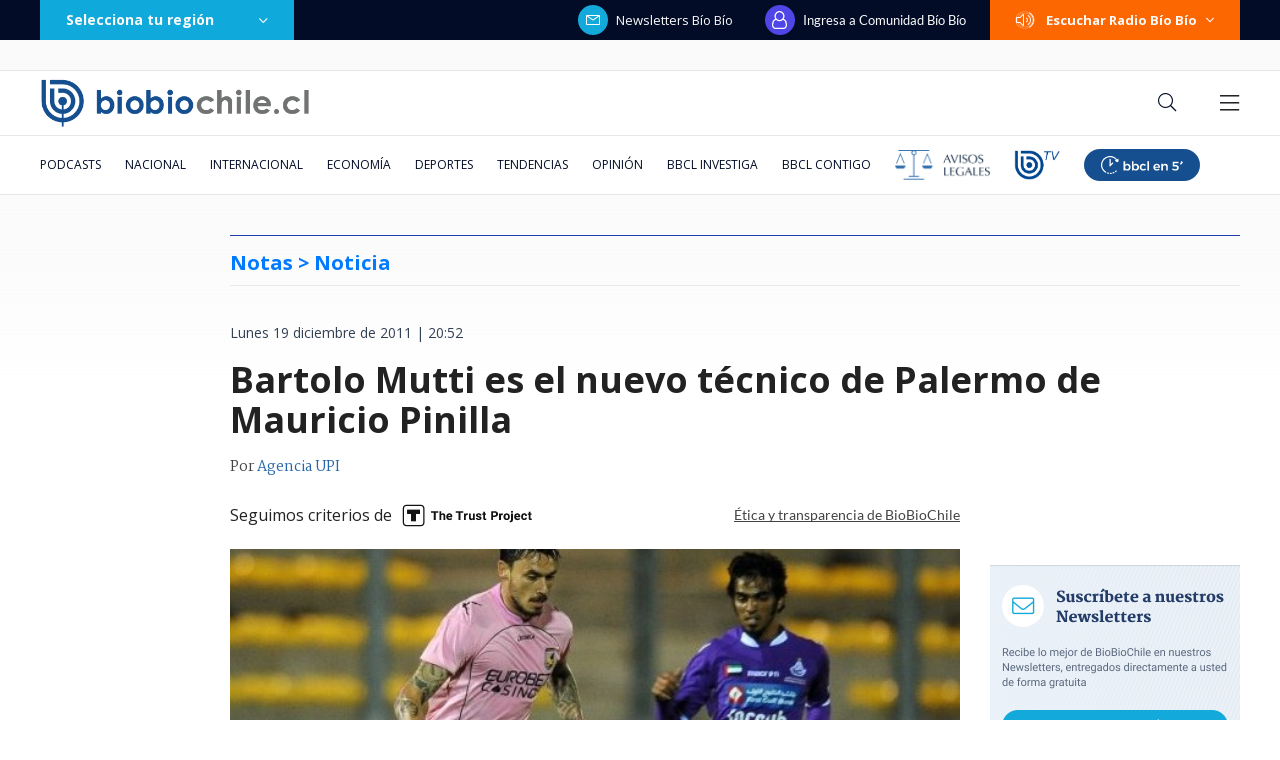

--- FILE ---
content_type: text/html; charset=utf-8
request_url: https://realtime.bbcl.cl/hit/?t=1769421438569&url=https%3A%2F%2Fwww.biobiochile.cl%2Fnoticias%2F2011%2F12%2F19%2Fbartolo-mutti-es-el-nuevo-tecnico-de-palermo-de-mauricio-pinilla.shtml&property=01G1KMVDSGMWCR31GWZX0VBJBY&referrer=
body_size: -17
content:
01KFWVS0GAE3Z7PG29ZFTS3VYP.D43uMtrwWK6p0ccB2QpaBKykxdZVEHH6AkQoyoQCdeI=

--- FILE ---
content_type: text/html; charset=utf-8
request_url: https://www.google.com/recaptcha/api2/aframe
body_size: 265
content:
<!DOCTYPE HTML><html><head><meta http-equiv="content-type" content="text/html; charset=UTF-8"></head><body><script nonce="7n6Yk4n4ltw1yo17_0cZcg">/** Anti-fraud and anti-abuse applications only. See google.com/recaptcha */ try{var clients={'sodar':'https://pagead2.googlesyndication.com/pagead/sodar?'};window.addEventListener("message",function(a){try{if(a.source===window.parent){var b=JSON.parse(a.data);var c=clients[b['id']];if(c){var d=document.createElement('img');d.src=c+b['params']+'&rc='+(localStorage.getItem("rc::a")?sessionStorage.getItem("rc::b"):"");window.document.body.appendChild(d);sessionStorage.setItem("rc::e",parseInt(sessionStorage.getItem("rc::e")||0)+1);localStorage.setItem("rc::h",'1769421454554');}}}catch(b){}});window.parent.postMessage("_grecaptcha_ready", "*");}catch(b){}</script></body></html>

--- FILE ---
content_type: application/javascript; charset=utf-8
request_url: https://fundingchoicesmessages.google.com/f/AGSKWxX2UmA_GckeuR4L6Q_GnEyf8WMnXhdyTEcgdeRG4rrO3WkHTLTCU8Za4kOA_p_Cp0QrHHe4kiP6VtE3JScZycvA0Ar05sSenFxVnyBLdQL95273CPSVuxTgze0Uc3Hau_IdHZL2WEhGeu2W_ANeeqPJ0HqPk9dXc5RUTLQtJQt5BwrxASu13DUIplea/__adsys_/ad-refresh./ads/index-/ad-label-/realmedia_mjx.
body_size: -1291
content:
window['9543db77-2df4-47d5-bc61-210692e7473e'] = true;

--- FILE ---
content_type: application/javascript; charset=utf-8
request_url: https://fundingchoicesmessages.google.com/f/AGSKWxUToa4GWPGg_tcPOBNnnPCCM5dxIblOFOdrNFmyI2N7TGqF9rUoA4XSbsK2LL3mk5CKPWxmvACM4nbB4bY5gvYC5ifx3QSyqna9rSdZLfOrmp3HcCey0dqsZIibC6wggpIludHKqw==?fccs=W251bGwsbnVsbCxudWxsLG51bGwsbnVsbCxudWxsLFsxNzY5NDIxNDQ2LDQwOTAwMDAwMF0sbnVsbCxudWxsLG51bGwsW251bGwsWzddXSwiaHR0cHM6Ly93d3cuYmlvYmlvY2hpbGUuY2wvbm90aWNpYXMvMjAxMS8xMi8xOS9iYXJ0b2xvLW11dHRpLWVzLWVsLW51ZXZvLXRlY25pY28tZGUtcGFsZXJtby1kZS1tYXVyaWNpby1waW5pbGxhLnNodG1sIixudWxsLFtbOCwiazYxUEJqbWs2TzAiXSxbOSwiZW4tVVMiXSxbMTksIjIiXSxbMTcsIlswXSJdLFsyNCwiIl0sWzI5LCJmYWxzZSJdXV0
body_size: -214
content:
if (typeof __googlefc.fcKernelManager.run === 'function') {"use strict";this.default_ContributorServingResponseClientJs=this.default_ContributorServingResponseClientJs||{};(function(_){var window=this;
try{
var QH=function(a){this.A=_.t(a)};_.u(QH,_.J);var RH=_.ed(QH);var SH=function(a,b,c){this.B=a;this.params=b;this.j=c;this.l=_.F(this.params,4);this.o=new _.dh(this.B.document,_.O(this.params,3),new _.Qg(_.Qk(this.j)))};SH.prototype.run=function(){if(_.P(this.params,10)){var a=this.o;var b=_.eh(a);b=_.Od(b,4);_.ih(a,b)}a=_.Rk(this.j)?_.be(_.Rk(this.j)):new _.de;_.ee(a,9);_.F(a,4)!==1&&_.G(a,4,this.l===2||this.l===3?1:2);_.Fg(this.params,5)&&(b=_.O(this.params,5),_.hg(a,6,b));return a};var TH=function(){};TH.prototype.run=function(a,b){var c,d;return _.v(function(e){c=RH(b);d=(new SH(a,c,_.A(c,_.Pk,2))).run();return e.return({ia:_.L(d)})})};_.Tk(8,new TH);
}catch(e){_._DumpException(e)}
}).call(this,this.default_ContributorServingResponseClientJs);
// Google Inc.

//# sourceURL=/_/mss/boq-content-ads-contributor/_/js/k=boq-content-ads-contributor.ContributorServingResponseClientJs.en_US.k61PBjmk6O0.es5.O/d=1/exm=kernel_loader,loader_js_executable/ed=1/rs=AJlcJMztj-kAdg6DB63MlSG3pP52LjSptg/m=web_iab_tcf_v2_signal_executable
__googlefc.fcKernelManager.run('\x5b\x5b\x5b8,\x22\x5bnull,\x5b\x5bnull,null,null,\\\x22https:\/\/fundingchoicesmessages.google.com\/f\/AGSKWxUUzkDYrQkFxGijfEcGaHmlh6UAQRqKbapdJvFZiM-VE5P8KOFI_bECaBb8WsNbB5dw0NyXNBCg49qoce0XKJLcCiWbQCKL9v1BXQ0JcpW-NbrFx7Cc7bLgr4PKbqKuJf_iqEaFNw\\\\u003d\\\\u003d\\\x22\x5d,null,null,\x5bnull,null,null,\\\x22https:\/\/fundingchoicesmessages.google.com\/el\/AGSKWxVujoz1HiDHrLov7_OEU1JBsqRCokqsLvC5h9V_xpUQllFlYv0860ERnQvaGEBWEV0h46XoKNBh8_-ZpADCHsNXYkzlcnRX6EfqFGO38xXtdpuqHMc-Pk3YZKkEdbLPo1L7jMa1vQ\\\\u003d\\\\u003d\\\x22\x5d,null,\x5bnull,\x5b7\x5d\x5d\x5d,\\\x22biobiochile.cl\\\x22,1,\\\x22en\\\x22,null,null,null,null,1\x5d\x22\x5d\x5d,\x5bnull,null,null,\x22https:\/\/fundingchoicesmessages.google.com\/f\/AGSKWxVoEI93EjHJ-7YCa9bfboXOOxGg4aypHvPuKB9GHz2proZjF0Lrj9EB6x0F_PQdJG5m-iBkOHmVMoyRsByNlHUKrFAphmSAa9K5QwYco2uSz28Zlxje8YNHKq4JkAGw-CeTzY6-Xw\\u003d\\u003d\x22\x5d\x5d');}

--- FILE ---
content_type: application/javascript
request_url: https://www.biobiochile.cl/static/realtime/realtime-general.js?t=1769421450132&callback=BBCL_Realtime
body_size: 1157
content:
/*2026-01-26 09:56:09*/ BBCL_Realtime([{"id":6710755,"titulo":"Detienen a \u00c1ngela Vivanco: exministra ser\u00e1 formalizada por cohecho y lavado de activos","url":"https:\/\/www.biobiochile.cl\/noticias\/nacional\/chile\/2026\/01\/25\/detienen-a-angela-vivanco-exministra-sera-formalizada-por-cohecho-y-lavado-de-activos.shtml","imagen":"2026\/01\/detienen-a-angela-vivanco-exministra-sera-formalizada-por-cohecho-y-lavado-de-activos-1.png","video_rudo_destacado":"https:\/\/rudo.video\/vod\/bVKmtp\/skin\/simple\/o\/MjAyNi8wMS9kZXRpZW5lbi1hLWFuZ2VsYS12aXZhbmNvLWV4bWluaXN0cmEtc2VyYS1mb3JtYWxpemFkYS1wb3ItY29oZWNoby15LWxhdmFkby1kZS1hY3Rpdm9zLTEucG5n","categoria":"nacional","en_vivo":false,"visitas":279},{"id":6703941,"titulo":"\"Est\u00e1 en mi ADN\": los audios que hundieron a excomisario condenado por apremios ilegit\u00edmos","url":"https:\/\/www.biobiochile.cl\/especial\/bbcl-investiga\/noticias\/articulos\/2026\/01\/26\/esta-en-mi-adn-los-audios-que-hundieron-a-excomisario-condenado-por-apremios-ilegitimos.shtml","imagen":"2026\/01\/diseno-sin-titulo-2.png","video_rudo_destacado":"","categoria":"nacional","en_vivo":false,"visitas":227},{"id":6710798,"titulo":"Partido a beneficio de damnificados deja dos asesinados en La Florida: uno recibi\u00f3 27 disparos","url":"https:\/\/www.biobiochile.cl\/noticias\/nacional\/region-metropolitana\/2026\/01\/26\/partido-a-beneficio-de-damnificados-deja-dos-asesinados-en-la-florida-uno-recibio-27-disparos.shtml","imagen":"2026\/01\/partido-asesinados-la-florida-1.png","video_rudo_destacado":"","categoria":"nacional","en_vivo":false,"visitas":202},{"id":6710713,"titulo":"Delcy Rodr\u00edguez: \"Nos toca ahora convertirnos en una verdadera potencia productora de petr\u00f3leo y gas\"","url":"https:\/\/www.biobiochile.cl\/noticias\/internacional\/america-latina\/2026\/01\/25\/delcy-rodriguez-nos-toca-ahora-convertirnos-en-una-verdadera-potencia-productora-de-petroleo-y-gas.shtml","imagen":"2026\/01\/delcy-rodriguez-nos-toca-ahora-convertirnos-en-una-verdadera-potencia-productora-de-petroleo-y-gas.png","video_rudo_destacado":"","categoria":"nacional","en_vivo":false,"visitas":76},{"id":6710735,"titulo":"Cadem: 59% desaprueba gesti\u00f3n de Boric por incendios y al 42% no le gust\u00f3 el gabinete de Kast","url":"https:\/\/www.biobiochile.cl\/noticias\/nacional\/chile\/2026\/01\/25\/cadem-59-desaprueba-gestion-de-boric-por-incendios-y-al-42-no-le-gusto-el-gabinete-de-kast.shtml","imagen":"2026\/01\/cadem-59-desaprueba-gestion-de-boric-por-incendios-y-al-42-no-le-gusto-el-gabinete-de-kast.png","video_rudo_destacado":"","categoria":"nacional","en_vivo":false,"visitas":76},{"id":6710762,"titulo":"Diana Bolocco habla de los \u00faltimos d\u00edas de vida de su madre: \"Mi mam\u00e1 ya no era mi mam\u00e1\"","url":"https:\/\/www.biobiochile.cl\/noticias\/espectaculos-y-tv\/tv\/2026\/01\/25\/diana-bolocco-habla-de-los-ultimos-dias-de-vida-de-su-madre-mi-mama-ya-no-era-mi-mama.shtml","imagen":"2026\/01\/diana-bolocco-madre.png","video_rudo_destacado":"","categoria":"general","en_vivo":false,"visitas":49},{"id":6708324,"titulo":"Daniela Mu\u00f1oz, la periodista revelaci\u00f3n de los \u00faltimos a\u00f1os: \"Soy muy feliz haciendo mi pega\"","url":"https:\/\/www.biobiochile.cl\/noticias\/espectaculos-y-tv\/tv\/2026\/01\/24\/daniela-munoz-la-periodista-revelacion-de-los-ultimos-anos-soy-muy-feliz-haciendo-mi-pega.shtml","imagen":"2026\/01\/daniela_munoz-jpg.jpg","video_rudo_destacado":"","categoria":"general","en_vivo":false,"visitas":45},{"id":6710781,"titulo":"Kika Silva hace descargo tras confirmarse separaci\u00f3n con Gonzalo Valenzuela: \"No todo se defiende\"","url":"https:\/\/www.biobiochile.cl\/noticias\/dopamina\/2026\/01\/26\/kika-silva-hace-descargo-tras-confirmarse-separacion-con-gonzalo-valenzuela-no-todo-se-defiende.shtml","imagen":"2026\/01\/kika-silva-valenzuela-1.png","video_rudo_destacado":"","categoria":"nacional","en_vivo":false,"visitas":31},{"id":6709270,"titulo":"Per\u00fa va directo a negociar la compra de 24 cazas multirol tras aprobar una millonaria operaci\u00f3n","url":"https:\/\/www.biobiochile.cl\/noticias\/internacional\/america-latina\/2026\/01\/24\/peru-va-directo-a-negociar-la-compra-de-24-cazas-multirol-tras-aprobar-una-millonaria-operacion.shtml","imagen":"2026\/01\/cazas-peru-fuerza-aerea-f16.jpg","video_rudo_destacado":"","categoria":"nacional","en_vivo":false,"visitas":29},{"id":6710635,"titulo":"\"Extremadamente grave\": Manouchehri por di\u00e1logos con Steinert antes de su nombramiento como ministra","url":"https:\/\/www.biobiochile.cl\/noticias\/nacional\/chile\/2026\/01\/25\/extremadamente-grave-manouchehri-por-dialogos-con-steinert-antes-de-su-nombramiento-como-ministra.shtml","imagen":"2026\/01\/extremadamente-grave-manouchehri-por-dialogos-con-steinert-antes-de-su-nombramiento-como-ministra.png","video_rudo_destacado":"","categoria":"nacional","en_vivo":false,"visitas":20}])